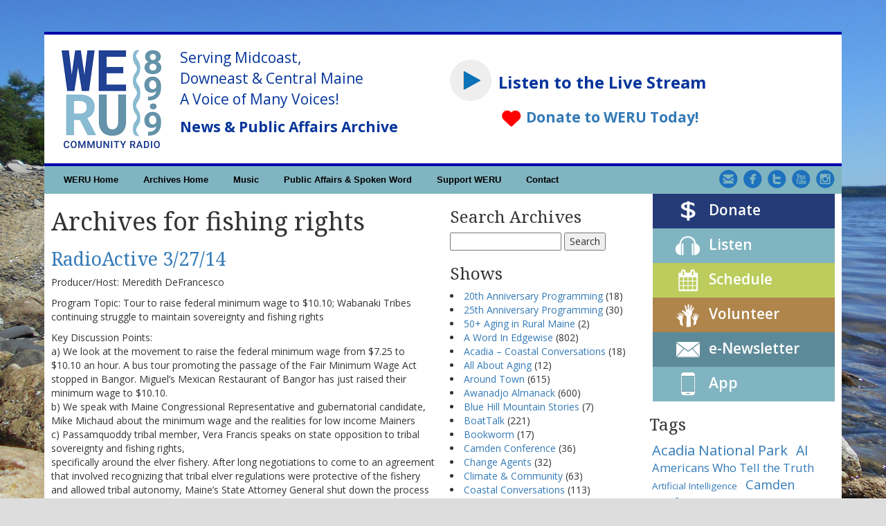

--- FILE ---
content_type: text/html; charset=UTF-8
request_url: https://archives.weru.org/tag/fishing-rights/
body_size: 16220
content:
<!doctype html>
<!--[if lt IE 7]> <html class="no-js ie6 oldie" dir="ltr" lang="en-US" prefix="og: https://ogp.me/ns#"> <![endif]-->
<!--[if IE 7]>    <html class="no-js ie7 oldie" dir="ltr" lang="en-US" prefix="og: https://ogp.me/ns#"> <![endif]-->
<!--[if IE 8]>    <html class="no-js ie8 oldie" dir="ltr" lang="en-US" prefix="og: https://ogp.me/ns#"> <![endif]-->
<!--[if gt IE 8]><!--> <html dir="ltr" lang="en-US" prefix="og: https://ogp.me/ns#"> <!--<![endif]-->
<head>
	<link rel="shortcut" href="https://archives.weru.org/wp-content/uploads/WERU-favicon.png" type="image/x-icon" />
<link rel="shortcut icon" href="https://archives.weru.org/wp-content/uploads/WERU-favicon.png" type="image/x-icon" />
	<meta http-equiv="X-UA-Compatible" content="IE=edge,chrome=1">
	<meta charset="UTF-8" />
	<meta name="viewport" content="width=device-width, minimum-scale=1.0, initial-scale=1.0, maximum-scale=4.0, user-scalable=yes" />	<link rel="alternate" type="application/rss+xml" title="WERU 89.9 FM Blue Hill, Maine Local News and Public Affairs Archives RSS2 Feed" href="https://archives.weru.org/feed/" />
	<link rel="pingback" href="https://archives.weru.org/xmlrpc.php" />
	
			<style>img:is([sizes="auto" i], [sizes^="auto," i]) { contain-intrinsic-size: 3000px 1500px }</style>
	
		<!-- All in One SEO 4.8.3.2 - aioseo.com -->
		<title>fishing rights | WERU 89.9 FM Blue Hill, Maine Local News and Public Affairs Archives</title>
	<meta name="robots" content="max-image-preview:large" />
	<link rel="canonical" href="https://archives.weru.org/tag/fishing-rights/" />
	<meta name="generator" content="All in One SEO (AIOSEO) 4.8.3.2" />
		<script type="application/ld+json" class="aioseo-schema">
			{"@context":"https:\/\/schema.org","@graph":[{"@type":"BreadcrumbList","@id":"https:\/\/archives.weru.org\/tag\/fishing-rights\/#breadcrumblist","itemListElement":[{"@type":"ListItem","@id":"https:\/\/archives.weru.org#listItem","position":1,"name":"Home","item":"https:\/\/archives.weru.org","nextItem":{"@type":"ListItem","@id":"https:\/\/archives.weru.org\/tag\/fishing-rights\/#listItem","name":"fishing rights"}},{"@type":"ListItem","@id":"https:\/\/archives.weru.org\/tag\/fishing-rights\/#listItem","position":2,"name":"fishing rights","previousItem":{"@type":"ListItem","@id":"https:\/\/archives.weru.org#listItem","name":"Home"}}]},{"@type":"CollectionPage","@id":"https:\/\/archives.weru.org\/tag\/fishing-rights\/#collectionpage","url":"https:\/\/archives.weru.org\/tag\/fishing-rights\/","name":"fishing rights | WERU 89.9 FM Blue Hill, Maine Local News and Public Affairs Archives","inLanguage":"en-US","isPartOf":{"@id":"https:\/\/archives.weru.org\/#website"},"breadcrumb":{"@id":"https:\/\/archives.weru.org\/tag\/fishing-rights\/#breadcrumblist"}},{"@type":"Organization","@id":"https:\/\/archives.weru.org\/#organization","name":"WERU 89.9 FM Blue Hill, Maine Local News and Public Affairs Archives","description":"Audio archives of spoken word broadcasts from Community Radio WERU 89.9 FM Blue Hill (weru.org)","url":"https:\/\/archives.weru.org\/"},{"@type":"WebSite","@id":"https:\/\/archives.weru.org\/#website","url":"https:\/\/archives.weru.org\/","name":"WERU 89.9 FM Blue Hill, Maine Local News and Public Affairs Archives","description":"Audio archives of spoken word broadcasts from Community Radio WERU 89.9 FM Blue Hill (weru.org)","inLanguage":"en-US","publisher":{"@id":"https:\/\/archives.weru.org\/#organization"}}]}
		</script>
		<!-- All in One SEO -->

<link rel='dns-prefetch' href='//static.addtoany.com' />
<script type="text/javascript">
/* <![CDATA[ */
window._wpemojiSettings = {"baseUrl":"https:\/\/s.w.org\/images\/core\/emoji\/15.0.3\/72x72\/","ext":".png","svgUrl":"https:\/\/s.w.org\/images\/core\/emoji\/15.0.3\/svg\/","svgExt":".svg","source":{"concatemoji":"https:\/\/archives.weru.org\/wp-includes\/js\/wp-emoji-release.min.js?ver=6.7.1"}};
/*! This file is auto-generated */
!function(i,n){var o,s,e;function c(e){try{var t={supportTests:e,timestamp:(new Date).valueOf()};sessionStorage.setItem(o,JSON.stringify(t))}catch(e){}}function p(e,t,n){e.clearRect(0,0,e.canvas.width,e.canvas.height),e.fillText(t,0,0);var t=new Uint32Array(e.getImageData(0,0,e.canvas.width,e.canvas.height).data),r=(e.clearRect(0,0,e.canvas.width,e.canvas.height),e.fillText(n,0,0),new Uint32Array(e.getImageData(0,0,e.canvas.width,e.canvas.height).data));return t.every(function(e,t){return e===r[t]})}function u(e,t,n){switch(t){case"flag":return n(e,"\ud83c\udff3\ufe0f\u200d\u26a7\ufe0f","\ud83c\udff3\ufe0f\u200b\u26a7\ufe0f")?!1:!n(e,"\ud83c\uddfa\ud83c\uddf3","\ud83c\uddfa\u200b\ud83c\uddf3")&&!n(e,"\ud83c\udff4\udb40\udc67\udb40\udc62\udb40\udc65\udb40\udc6e\udb40\udc67\udb40\udc7f","\ud83c\udff4\u200b\udb40\udc67\u200b\udb40\udc62\u200b\udb40\udc65\u200b\udb40\udc6e\u200b\udb40\udc67\u200b\udb40\udc7f");case"emoji":return!n(e,"\ud83d\udc26\u200d\u2b1b","\ud83d\udc26\u200b\u2b1b")}return!1}function f(e,t,n){var r="undefined"!=typeof WorkerGlobalScope&&self instanceof WorkerGlobalScope?new OffscreenCanvas(300,150):i.createElement("canvas"),a=r.getContext("2d",{willReadFrequently:!0}),o=(a.textBaseline="top",a.font="600 32px Arial",{});return e.forEach(function(e){o[e]=t(a,e,n)}),o}function t(e){var t=i.createElement("script");t.src=e,t.defer=!0,i.head.appendChild(t)}"undefined"!=typeof Promise&&(o="wpEmojiSettingsSupports",s=["flag","emoji"],n.supports={everything:!0,everythingExceptFlag:!0},e=new Promise(function(e){i.addEventListener("DOMContentLoaded",e,{once:!0})}),new Promise(function(t){var n=function(){try{var e=JSON.parse(sessionStorage.getItem(o));if("object"==typeof e&&"number"==typeof e.timestamp&&(new Date).valueOf()<e.timestamp+604800&&"object"==typeof e.supportTests)return e.supportTests}catch(e){}return null}();if(!n){if("undefined"!=typeof Worker&&"undefined"!=typeof OffscreenCanvas&&"undefined"!=typeof URL&&URL.createObjectURL&&"undefined"!=typeof Blob)try{var e="postMessage("+f.toString()+"("+[JSON.stringify(s),u.toString(),p.toString()].join(",")+"));",r=new Blob([e],{type:"text/javascript"}),a=new Worker(URL.createObjectURL(r),{name:"wpTestEmojiSupports"});return void(a.onmessage=function(e){c(n=e.data),a.terminate(),t(n)})}catch(e){}c(n=f(s,u,p))}t(n)}).then(function(e){for(var t in e)n.supports[t]=e[t],n.supports.everything=n.supports.everything&&n.supports[t],"flag"!==t&&(n.supports.everythingExceptFlag=n.supports.everythingExceptFlag&&n.supports[t]);n.supports.everythingExceptFlag=n.supports.everythingExceptFlag&&!n.supports.flag,n.DOMReady=!1,n.readyCallback=function(){n.DOMReady=!0}}).then(function(){return e}).then(function(){var e;n.supports.everything||(n.readyCallback(),(e=n.source||{}).concatemoji?t(e.concatemoji):e.wpemoji&&e.twemoji&&(t(e.twemoji),t(e.wpemoji)))}))}((window,document),window._wpemojiSettings);
/* ]]> */
</script>
<style id='wp-emoji-styles-inline-css' type='text/css'>

	img.wp-smiley, img.emoji {
		display: inline !important;
		border: none !important;
		box-shadow: none !important;
		height: 1em !important;
		width: 1em !important;
		margin: 0 0.07em !important;
		vertical-align: -0.1em !important;
		background: none !important;
		padding: 0 !important;
	}
</style>
<link rel='stylesheet' id='wp-block-library-css' href='https://archives.weru.org/wp-includes/css/dist/block-library/style.min.css?ver=6.7.1' type='text/css' media='all' />
<style id='powerpress-player-block-style-inline-css' type='text/css'>


</style>
<style id='classic-theme-styles-inline-css' type='text/css'>
/*! This file is auto-generated */
.wp-block-button__link{color:#fff;background-color:#32373c;border-radius:9999px;box-shadow:none;text-decoration:none;padding:calc(.667em + 2px) calc(1.333em + 2px);font-size:1.125em}.wp-block-file__button{background:#32373c;color:#fff;text-decoration:none}
</style>
<style id='global-styles-inline-css' type='text/css'>
:root{--wp--preset--aspect-ratio--square: 1;--wp--preset--aspect-ratio--4-3: 4/3;--wp--preset--aspect-ratio--3-4: 3/4;--wp--preset--aspect-ratio--3-2: 3/2;--wp--preset--aspect-ratio--2-3: 2/3;--wp--preset--aspect-ratio--16-9: 16/9;--wp--preset--aspect-ratio--9-16: 9/16;--wp--preset--color--black: #000000;--wp--preset--color--cyan-bluish-gray: #abb8c3;--wp--preset--color--white: #ffffff;--wp--preset--color--pale-pink: #f78da7;--wp--preset--color--vivid-red: #cf2e2e;--wp--preset--color--luminous-vivid-orange: #ff6900;--wp--preset--color--luminous-vivid-amber: #fcb900;--wp--preset--color--light-green-cyan: #7bdcb5;--wp--preset--color--vivid-green-cyan: #00d084;--wp--preset--color--pale-cyan-blue: #8ed1fc;--wp--preset--color--vivid-cyan-blue: #0693e3;--wp--preset--color--vivid-purple: #9b51e0;--wp--preset--gradient--vivid-cyan-blue-to-vivid-purple: linear-gradient(135deg,rgba(6,147,227,1) 0%,rgb(155,81,224) 100%);--wp--preset--gradient--light-green-cyan-to-vivid-green-cyan: linear-gradient(135deg,rgb(122,220,180) 0%,rgb(0,208,130) 100%);--wp--preset--gradient--luminous-vivid-amber-to-luminous-vivid-orange: linear-gradient(135deg,rgba(252,185,0,1) 0%,rgba(255,105,0,1) 100%);--wp--preset--gradient--luminous-vivid-orange-to-vivid-red: linear-gradient(135deg,rgba(255,105,0,1) 0%,rgb(207,46,46) 100%);--wp--preset--gradient--very-light-gray-to-cyan-bluish-gray: linear-gradient(135deg,rgb(238,238,238) 0%,rgb(169,184,195) 100%);--wp--preset--gradient--cool-to-warm-spectrum: linear-gradient(135deg,rgb(74,234,220) 0%,rgb(151,120,209) 20%,rgb(207,42,186) 40%,rgb(238,44,130) 60%,rgb(251,105,98) 80%,rgb(254,248,76) 100%);--wp--preset--gradient--blush-light-purple: linear-gradient(135deg,rgb(255,206,236) 0%,rgb(152,150,240) 100%);--wp--preset--gradient--blush-bordeaux: linear-gradient(135deg,rgb(254,205,165) 0%,rgb(254,45,45) 50%,rgb(107,0,62) 100%);--wp--preset--gradient--luminous-dusk: linear-gradient(135deg,rgb(255,203,112) 0%,rgb(199,81,192) 50%,rgb(65,88,208) 100%);--wp--preset--gradient--pale-ocean: linear-gradient(135deg,rgb(255,245,203) 0%,rgb(182,227,212) 50%,rgb(51,167,181) 100%);--wp--preset--gradient--electric-grass: linear-gradient(135deg,rgb(202,248,128) 0%,rgb(113,206,126) 100%);--wp--preset--gradient--midnight: linear-gradient(135deg,rgb(2,3,129) 0%,rgb(40,116,252) 100%);--wp--preset--font-size--small: 13px;--wp--preset--font-size--medium: 20px;--wp--preset--font-size--large: 36px;--wp--preset--font-size--x-large: 42px;--wp--preset--spacing--20: 0.44rem;--wp--preset--spacing--30: 0.67rem;--wp--preset--spacing--40: 1rem;--wp--preset--spacing--50: 1.5rem;--wp--preset--spacing--60: 2.25rem;--wp--preset--spacing--70: 3.38rem;--wp--preset--spacing--80: 5.06rem;--wp--preset--shadow--natural: 6px 6px 9px rgba(0, 0, 0, 0.2);--wp--preset--shadow--deep: 12px 12px 50px rgba(0, 0, 0, 0.4);--wp--preset--shadow--sharp: 6px 6px 0px rgba(0, 0, 0, 0.2);--wp--preset--shadow--outlined: 6px 6px 0px -3px rgba(255, 255, 255, 1), 6px 6px rgba(0, 0, 0, 1);--wp--preset--shadow--crisp: 6px 6px 0px rgba(0, 0, 0, 1);}:where(.is-layout-flex){gap: 0.5em;}:where(.is-layout-grid){gap: 0.5em;}body .is-layout-flex{display: flex;}.is-layout-flex{flex-wrap: wrap;align-items: center;}.is-layout-flex > :is(*, div){margin: 0;}body .is-layout-grid{display: grid;}.is-layout-grid > :is(*, div){margin: 0;}:where(.wp-block-columns.is-layout-flex){gap: 2em;}:where(.wp-block-columns.is-layout-grid){gap: 2em;}:where(.wp-block-post-template.is-layout-flex){gap: 1.25em;}:where(.wp-block-post-template.is-layout-grid){gap: 1.25em;}.has-black-color{color: var(--wp--preset--color--black) !important;}.has-cyan-bluish-gray-color{color: var(--wp--preset--color--cyan-bluish-gray) !important;}.has-white-color{color: var(--wp--preset--color--white) !important;}.has-pale-pink-color{color: var(--wp--preset--color--pale-pink) !important;}.has-vivid-red-color{color: var(--wp--preset--color--vivid-red) !important;}.has-luminous-vivid-orange-color{color: var(--wp--preset--color--luminous-vivid-orange) !important;}.has-luminous-vivid-amber-color{color: var(--wp--preset--color--luminous-vivid-amber) !important;}.has-light-green-cyan-color{color: var(--wp--preset--color--light-green-cyan) !important;}.has-vivid-green-cyan-color{color: var(--wp--preset--color--vivid-green-cyan) !important;}.has-pale-cyan-blue-color{color: var(--wp--preset--color--pale-cyan-blue) !important;}.has-vivid-cyan-blue-color{color: var(--wp--preset--color--vivid-cyan-blue) !important;}.has-vivid-purple-color{color: var(--wp--preset--color--vivid-purple) !important;}.has-black-background-color{background-color: var(--wp--preset--color--black) !important;}.has-cyan-bluish-gray-background-color{background-color: var(--wp--preset--color--cyan-bluish-gray) !important;}.has-white-background-color{background-color: var(--wp--preset--color--white) !important;}.has-pale-pink-background-color{background-color: var(--wp--preset--color--pale-pink) !important;}.has-vivid-red-background-color{background-color: var(--wp--preset--color--vivid-red) !important;}.has-luminous-vivid-orange-background-color{background-color: var(--wp--preset--color--luminous-vivid-orange) !important;}.has-luminous-vivid-amber-background-color{background-color: var(--wp--preset--color--luminous-vivid-amber) !important;}.has-light-green-cyan-background-color{background-color: var(--wp--preset--color--light-green-cyan) !important;}.has-vivid-green-cyan-background-color{background-color: var(--wp--preset--color--vivid-green-cyan) !important;}.has-pale-cyan-blue-background-color{background-color: var(--wp--preset--color--pale-cyan-blue) !important;}.has-vivid-cyan-blue-background-color{background-color: var(--wp--preset--color--vivid-cyan-blue) !important;}.has-vivid-purple-background-color{background-color: var(--wp--preset--color--vivid-purple) !important;}.has-black-border-color{border-color: var(--wp--preset--color--black) !important;}.has-cyan-bluish-gray-border-color{border-color: var(--wp--preset--color--cyan-bluish-gray) !important;}.has-white-border-color{border-color: var(--wp--preset--color--white) !important;}.has-pale-pink-border-color{border-color: var(--wp--preset--color--pale-pink) !important;}.has-vivid-red-border-color{border-color: var(--wp--preset--color--vivid-red) !important;}.has-luminous-vivid-orange-border-color{border-color: var(--wp--preset--color--luminous-vivid-orange) !important;}.has-luminous-vivid-amber-border-color{border-color: var(--wp--preset--color--luminous-vivid-amber) !important;}.has-light-green-cyan-border-color{border-color: var(--wp--preset--color--light-green-cyan) !important;}.has-vivid-green-cyan-border-color{border-color: var(--wp--preset--color--vivid-green-cyan) !important;}.has-pale-cyan-blue-border-color{border-color: var(--wp--preset--color--pale-cyan-blue) !important;}.has-vivid-cyan-blue-border-color{border-color: var(--wp--preset--color--vivid-cyan-blue) !important;}.has-vivid-purple-border-color{border-color: var(--wp--preset--color--vivid-purple) !important;}.has-vivid-cyan-blue-to-vivid-purple-gradient-background{background: var(--wp--preset--gradient--vivid-cyan-blue-to-vivid-purple) !important;}.has-light-green-cyan-to-vivid-green-cyan-gradient-background{background: var(--wp--preset--gradient--light-green-cyan-to-vivid-green-cyan) !important;}.has-luminous-vivid-amber-to-luminous-vivid-orange-gradient-background{background: var(--wp--preset--gradient--luminous-vivid-amber-to-luminous-vivid-orange) !important;}.has-luminous-vivid-orange-to-vivid-red-gradient-background{background: var(--wp--preset--gradient--luminous-vivid-orange-to-vivid-red) !important;}.has-very-light-gray-to-cyan-bluish-gray-gradient-background{background: var(--wp--preset--gradient--very-light-gray-to-cyan-bluish-gray) !important;}.has-cool-to-warm-spectrum-gradient-background{background: var(--wp--preset--gradient--cool-to-warm-spectrum) !important;}.has-blush-light-purple-gradient-background{background: var(--wp--preset--gradient--blush-light-purple) !important;}.has-blush-bordeaux-gradient-background{background: var(--wp--preset--gradient--blush-bordeaux) !important;}.has-luminous-dusk-gradient-background{background: var(--wp--preset--gradient--luminous-dusk) !important;}.has-pale-ocean-gradient-background{background: var(--wp--preset--gradient--pale-ocean) !important;}.has-electric-grass-gradient-background{background: var(--wp--preset--gradient--electric-grass) !important;}.has-midnight-gradient-background{background: var(--wp--preset--gradient--midnight) !important;}.has-small-font-size{font-size: var(--wp--preset--font-size--small) !important;}.has-medium-font-size{font-size: var(--wp--preset--font-size--medium) !important;}.has-large-font-size{font-size: var(--wp--preset--font-size--large) !important;}.has-x-large-font-size{font-size: var(--wp--preset--font-size--x-large) !important;}
:where(.wp-block-post-template.is-layout-flex){gap: 1.25em;}:where(.wp-block-post-template.is-layout-grid){gap: 1.25em;}
:where(.wp-block-columns.is-layout-flex){gap: 2em;}:where(.wp-block-columns.is-layout-grid){gap: 2em;}
:root :where(.wp-block-pullquote){font-size: 1.5em;line-height: 1.6;}
</style>
<link rel='stylesheet' id='theme-global-css' href='https://archives.weru.org/wp-content/themes/ultimatum/assets/css/theme.global.css?ver=6.7.1' type='text/css' media='all' />
<link rel='stylesheet' id='font-awesome-css' href='https://archives.weru.org/wp-content/themes/ultimatum/assets/css/font-awesome.min.css?ver=6.7.1' type='text/css' media='all' />
<link rel='stylesheet' id='ult_core_template_2-css' href='https://archives.weru.org/wp-content/uploads/ultimatum/template_2.css?ver=6.7.1' type='text/css' media='all' />
<link rel='stylesheet' id='ult_core_layout_5-css' href='https://archives.weru.org/wp-content/uploads/ultimatum/layout_5.css?ver=6.7.1' type='text/css' media='all' />
<link rel='stylesheet' id='wp-pagenavi-css' href='https://archives.weru.org/wp-content/plugins/wp-pagenavi/pagenavi-css.css?ver=2.70' type='text/css' media='all' />
<!--[if lt IE 9]>
<link rel='stylesheet' id='vc_lte_ie9-css' href='https://archives.weru.org/wp-content/plugins/js_composer/assets/css/vc_lte_ie9.min.css?ver=6.0.3' type='text/css' media='screen' />
<![endif]-->
<link rel='stylesheet' id='addtoany-css' href='https://archives.weru.org/wp-content/plugins/add-to-any/addtoany.min.css?ver=1.16' type='text/css' media='all' />
<link rel='stylesheet' id='template_custom_2-css' href='https://archives.weru.org/wp-content/uploads/ultimatum/template_custom_2.css?ver=6.7.1' type='text/css' media='all' />
<link rel='stylesheet' id='layout_custom_5-css' href='https://archives.weru.org/wp-content/uploads/ultimatum/layout_custom_5.css?ver=6.7.1' type='text/css' media='all' />
<link rel='stylesheet' id='bsf-Defaults-css' href='https://archives.weru.org/wp-content/uploads/smile_fonts/Defaults/Defaults.css?ver=6.7.1' type='text/css' media='all' />
<script type="text/javascript" id="addtoany-core-js-before">
/* <![CDATA[ */
window.a2a_config=window.a2a_config||{};a2a_config.callbacks=[];a2a_config.overlays=[];a2a_config.templates={};
/* ]]> */
</script>
<script type="text/javascript" defer src="https://static.addtoany.com/menu/page.js" id="addtoany-core-js"></script>
<script type="text/javascript" src="https://archives.weru.org/wp-includes/js/jquery/jquery.min.js?ver=3.7.1" id="jquery-core-js"></script>
<script type="text/javascript" src="https://archives.weru.org/wp-includes/js/jquery/jquery-migrate.min.js?ver=3.4.1" id="jquery-migrate-js"></script>
<script type="text/javascript" defer src="https://archives.weru.org/wp-content/plugins/add-to-any/addtoany.min.js?ver=1.1" id="addtoany-jquery-js"></script>
<script type="text/javascript" src="https://archives.weru.org/wp-content/themes/ultimatum/assets/js/plugins/holder.js?ver=1.9.0" id="holder-js"></script>
<link rel="https://api.w.org/" href="https://archives.weru.org/wp-json/" /><link rel="alternate" title="JSON" type="application/json" href="https://archives.weru.org/wp-json/wp/v2/tags/3137" /><link rel="EditURI" type="application/rsd+xml" title="RSD" href="https://archives.weru.org/xmlrpc.php?rsd" />
<meta name="generator" content="WordPress 6.7.1" />
            <script type="text/javascript"><!--
                                function powerpress_pinw(pinw_url){window.open(pinw_url, 'PowerPressPlayer','toolbar=0,status=0,resizable=1,width=460,height=320');	return false;}
                //-->

                // tabnab protection
                window.addEventListener('load', function () {
                    // make all links have rel="noopener noreferrer"
                    document.querySelectorAll('a[target="_blank"]').forEach(link => {
                        link.setAttribute('rel', 'noopener noreferrer');
                    });
                });
            </script>
            <style type="text/css" media="screen">body{position:relative}#dynamic-to-top{display:none;overflow:hidden;width:auto;z-index:90;position:fixed;bottom:20px;right:20px;top:auto;left:auto;font-family:sans-serif;font-size:1em;color:#fff;text-decoration:none;padding:17px 16px;border:1px solid #000;background:#272727;-webkit-background-origin:border;-moz-background-origin:border;-icab-background-origin:border;-khtml-background-origin:border;-o-background-origin:border;background-origin:border;-webkit-background-clip:padding-box;-moz-background-clip:padding-box;-icab-background-clip:padding-box;-khtml-background-clip:padding-box;-o-background-clip:padding-box;background-clip:padding-box;-webkit-box-shadow:0 1px 3px rgba( 0, 0, 0, 0.4 ), inset 0 0 0 1px rgba( 0, 0, 0, 0.2 ), inset 0 1px 0 rgba( 255, 255, 255, .4 ), inset 0 10px 10px rgba( 255, 255, 255, .1 );-ms-box-shadow:0 1px 3px rgba( 0, 0, 0, 0.4 ), inset 0 0 0 1px rgba( 0, 0, 0, 0.2 ), inset 0 1px 0 rgba( 255, 255, 255, .4 ), inset 0 10px 10px rgba( 255, 255, 255, .1 );-moz-box-shadow:0 1px 3px rgba( 0, 0, 0, 0.4 ), inset 0 0 0 1px rgba( 0, 0, 0, 0.2 ), inset 0 1px 0 rgba( 255, 255, 255, .4 ), inset 0 10px 10px rgba( 255, 255, 255, .1 );-o-box-shadow:0 1px 3px rgba( 0, 0, 0, 0.4 ), inset 0 0 0 1px rgba( 0, 0, 0, 0.2 ), inset 0 1px 0 rgba( 255, 255, 255, .4 ), inset 0 10px 10px rgba( 255, 255, 255, .1 );-khtml-box-shadow:0 1px 3px rgba( 0, 0, 0, 0.4 ), inset 0 0 0 1px rgba( 0, 0, 0, 0.2 ), inset 0 1px 0 rgba( 255, 255, 255, .4 ), inset 0 10px 10px rgba( 255, 255, 255, .1 );-icab-box-shadow:0 1px 3px rgba( 0, 0, 0, 0.4 ), inset 0 0 0 1px rgba( 0, 0, 0, 0.2 ), inset 0 1px 0 rgba( 255, 255, 255, .4 ), inset 0 10px 10px rgba( 255, 255, 255, .1 );box-shadow:0 1px 3px rgba( 0, 0, 0, 0.4 ), inset 0 0 0 1px rgba( 0, 0, 0, 0.2 ), inset 0 1px 0 rgba( 255, 255, 255, .4 ), inset 0 10px 10px rgba( 255, 255, 255, .1 );-webkit-border-radius:30px;-moz-border-radius:30px;-icab-border-radius:30px;-khtml-border-radius:30px;border-radius:30px}#dynamic-to-top:hover{background:#4e9c9c;background:#272727 -webkit-gradient( linear, 0% 0%, 0% 100%, from( rgba( 255, 255, 255, .2 ) ), to( rgba( 0, 0, 0, 0 ) ) );background:#272727 -webkit-linear-gradient( top, rgba( 255, 255, 255, .2 ), rgba( 0, 0, 0, 0 ) );background:#272727 -khtml-linear-gradient( top, rgba( 255, 255, 255, .2 ), rgba( 0, 0, 0, 0 ) );background:#272727 -moz-linear-gradient( top, rgba( 255, 255, 255, .2 ), rgba( 0, 0, 0, 0 ) );background:#272727 -o-linear-gradient( top, rgba( 255, 255, 255, .2 ), rgba( 0, 0, 0, 0 ) );background:#272727 -ms-linear-gradient( top, rgba( 255, 255, 255, .2 ), rgba( 0, 0, 0, 0 ) );background:#272727 -icab-linear-gradient( top, rgba( 255, 255, 255, .2 ), rgba( 0, 0, 0, 0 ) );background:#272727 linear-gradient( top, rgba( 255, 255, 255, .2 ), rgba( 0, 0, 0, 0 ) );cursor:pointer}#dynamic-to-top:active{background:#272727;background:#272727 -webkit-gradient( linear, 0% 0%, 0% 100%, from( rgba( 0, 0, 0, .3 ) ), to( rgba( 0, 0, 0, 0 ) ) );background:#272727 -webkit-linear-gradient( top, rgba( 0, 0, 0, .1 ), rgba( 0, 0, 0, 0 ) );background:#272727 -moz-linear-gradient( top, rgba( 0, 0, 0, .1 ), rgba( 0, 0, 0, 0 ) );background:#272727 -khtml-linear-gradient( top, rgba( 0, 0, 0, .1 ), rgba( 0, 0, 0, 0 ) );background:#272727 -o-linear-gradient( top, rgba( 0, 0, 0, .1 ), rgba( 0, 0, 0, 0 ) );background:#272727 -ms-linear-gradient( top, rgba( 0, 0, 0, .1 ), rgba( 0, 0, 0, 0 ) );background:#272727 -icab-linear-gradient( top, rgba( 0, 0, 0, .1 ), rgba( 0, 0, 0, 0 ) );background:#272727 linear-gradient( top, rgba( 0, 0, 0, .1 ), rgba( 0, 0, 0, 0 ) )}#dynamic-to-top,#dynamic-to-top:active,#dynamic-to-top:focus,#dynamic-to-top:hover{outline:none}#dynamic-to-top span{display:block;overflow:hidden;width:14px;height:12px;background:url( https://archives.weru.org/wp-content/plugins/dynamic-to-top/css/images/up.png )no-repeat center center}</style><meta name="generator" content="Powered by WPBakery Page Builder - drag and drop page builder for WordPress."/>
		<style type="text/css" id="wp-custom-css">
			body {
    background-color: #dddddd;
    background-repeat: repeat;
    background-size: cover;
    background-attachment: fixed;
    background-position: left center;
    background-image: url(https://archives.weru.org/wp-content/uploads/mic-rocks-water-resize-1.jpg);
}

.widget-btn a, 
.widget-btn a:hover {color:white; text-decoration:none}

.live-player {
	margin-top:30px
}
.weru-player {
    width: 60px;
    height: 60px;
    position: relative;
    display: inline-block;
}
.weru-player .img-top {
    display: none;
    position: absolute;
    top: 0;
    left: 0;
    z-index: 99;
}
.weru-player:hover .img-top {
    display: inline;
}
.lp-title {float:left;line-height:1em; padding: 0 0 0 10px}		</style>
		<noscript><style> .wpb_animate_when_almost_visible { opacity: 1; }</style></noscript>	
	<script type="text/javascript">
//<![CDATA[
var pptheme = 'facebook';
//]]>
</script>	 
</head>
<body data-rsssl=1 class="archive tag tag-fishing-rights tag-3137 wpb-js-composer js-comp-ver-6.0.3 vc_responsive  ut-tbs3-default ut-layout-weru-template">
<div class="clear"></div>
<header class="headwrapper">
<div class="ult-wrapper wrapper " id="wrapper-4">

<div class="ult-container  container " id="container-4">
<div class="row">
		<div class="ult-column col-md-6 " id="col-4-1">
			<div class="colwrapper"><div class="widget widget_text inner-container">			<div class="textwidget"><div class="alignleft"><a href="https://weru.org"><img decoding="async" style="margin: 12px;" src="https://archives.weru.org/wp-content/uploads/logo-cropped-square.png" alt="WERU 89.9FM Community Radio logo" width="150" /></a></div>
<div class="alignleft" style="margin: 12px; font-size: 1.5em; color: #04349a;">
<p>Serving Midcoast,<br />
Downeast &amp; Central Maine<br />
A Voice of Many Voices!</p>
<p><strong>News &amp; Public Affairs Archive</strong></p>
</div>
</div>
		</div></div>
		</div>
		<div class="ult-column col-md-6 " id="col-4-2">
			<div class="colwrapper"><div class="widget widget_text inner-container">			<div class="textwidget"><div class="live-player">
<div style="float: left;">
<div class="weru-player"><a class="playerdot" href="https://weru.org/player.html" target="_blank" rel="noopener"><img decoding="async" src="https://archives.weru.org/wp-content/uploads/play-button-blue.png" alt="Open WERU Player" /><img decoding="async" class="img-top" src="https://archives.weru.org/wp-content/uploads/play-button-yellow.png" alt="Open WERU Player" /></a></div>
</div>
<div class="lp-title">
<h3 style="font-family:Open Sans, sans-serif; color:#04349a;font-weight:700">Listen to the Live Stream</h3>
</div>
</div>
<div style="float:left; font-size:21px;font-weight:700;padding:12px 0 0 12px"><a href="https://weru.org/donate/"><img decoding="async" src="https://weru.org/wp-content/uploads/2022/03/heart.png" style="height:27px" /> Donate to WERU Today!</a></div>
</div>
		</div></div>
		</div>
		</div></div>
</div>
<div class="ult-wrapper wrapper " id="wrapper-5">

<div class="ult-container  container " id="container-5">
<div class="row">
		<div class="ult-column col-md-9 " id="col-5-1">
			<div class="colwrapper"><div class="widget widget_ultimatummenu inner-container"><div class="ultimatum-menu-container" data-menureplacer="640"><div class="ultimatum-regular-menu"><script type="text/javascript">
	//<![CDATA[
	jQuery(document).ready(function() {
		for (i=0;i<1;i++) {
			setTimeout('addDot()',1000);
			}
		});
		function addDot() {
			jQuery(document).ready(function($) {
				jQuery('#ultimatummenu-3-item .menu').wfMegaMenu({
					rowItems: 1,
					speed: 'normal',
					effect: 'slide',
					subMenuWidth:200
				});
			});
	}
	//]]>
</script>
<div class="ultimatum-nav">
<div class="wfm-mega-menu" id="ultimatummenu-3-item" style="width:844px;">
<ul id="menu-main-navigation" class="menu"><li id="menu-item-29574" class="menu-item menu-item-type-custom menu-item-object-custom menu-item-29574"><a href="https://weru.org/">WERU Home</a></li>
<li id="menu-item-29575" class="menu-item menu-item-type-custom menu-item-object-custom menu-item-home menu-item-29575"><a href="https://archives.weru.org/">Archives Home</a></li>
<li id="menu-item-29555" class="menu-item menu-item-type-custom menu-item-object-custom menu-item-29555"><a href="https://weru.org/shows/">Music</a></li>
<li id="menu-item-29559" class="menu-item menu-item-type-custom menu-item-object-custom menu-item-29559"><a href="https://weru.org/podcasts/">Public Affairs &#038; Spoken Word</a></li>
<li id="menu-item-29567" class="menu-item menu-item-type-custom menu-item-object-custom menu-item-29567"><a href="https://weru.org/donate/">Support WERU</a></li>
<li id="menu-item-29573" class="menu-item menu-item-type-custom menu-item-object-custom menu-item-29573"><a href="https://weru.org/contact/">Contact</a></li>
</ul></div>
</div></div><style>
    #ultimatummenu-3-responsive-menu .slicknav_btn {float:left}
</style>
<div style="display:none">
    <ul id="ultimatummenu-3-resonsive" class="menu"><li class="menu-item menu-item-type-custom menu-item-object-custom menu-item-29574"><a href="https://weru.org/">WERU Home</a></li>
<li class="menu-item menu-item-type-custom menu-item-object-custom menu-item-home menu-item-29575"><a href="https://archives.weru.org/">Archives Home</a></li>
<li class="menu-item menu-item-type-custom menu-item-object-custom menu-item-29555"><a href="https://weru.org/shows/">Music</a></li>
<li class="menu-item menu-item-type-custom menu-item-object-custom menu-item-29559"><a href="https://weru.org/podcasts/">Public Affairs &#038; Spoken Word</a></li>
<li class="menu-item menu-item-type-custom menu-item-object-custom menu-item-29567"><a href="https://weru.org/donate/">Support WERU</a></li>
<li class="menu-item menu-item-type-custom menu-item-object-custom menu-item-29573"><a href="https://weru.org/contact/">Contact</a></li>
</ul></div>
<div id="ultimatummenu-3-responsive-menu"  class="ultimatum-responsive-menu"></div>
<script type="text/javascript">
	//<![CDATA[
	jQuery(document).ready(function() {
	    jQuery('#ultimatummenu-3-resonsive').slicknav({
            label:'Menu',
            allowParentLinks: true,            prependTo:'#ultimatummenu-3-responsive-menu'
        });
	});
//]]>
</script></div></div><div class="clearfix"></div></div>
		</div>
		<div class="ult-column col-md-3 " id="col-5-2">
			<div class="colwrapper"><div class="widget widget_ultimatumsocial inner-container">		<div class="ult_social" style="text-align: right">
			<a href="https://weru.org/contact" target="_blank" style="font-size:32px;line-height:32px"><i class="social-icon-circle-email"></i></a><a href="https://www.facebook.com/werufm/" target="_blank" style="font-size:32px;line-height:32px"><i class="social-icon-circle-facebook"></i></a><a href="https://twitter.com/werufm" target="_blank" style="font-size:32px;line-height:32px"><i class="social-icon-circle-twitter"></i></a><a href="https://www.youtube.com/channel/UCU1OLfhtrwzfXzXiIm7GbTQ" target="_blank" style="font-size:32px;line-height:32px"><i class="social-icon-circle-youtube"></i></a><a href="https://www.instagram.com/weru_fm/" target="_blank" style="font-size:32px;line-height:32px"><i class="social-icon-circle-instagram"></i></a>		</div>
		</div></div>
		</div>
		</div></div>
</div>
</header>
<div class="bodywrapper" id="bodywrapper">
<div class="ult-wrapper wrapper " id="wrapper-9">

<div class="ult-container  container " id="container-9">
<div class="row">
		<div class="ult-column col-md-6 " id="col-9-1">
			<div class="colwrapper"><div class="inner-container"> 	<div id="content" role="main">
 	 	<h1 class="multi-post-title">
	    Archives for <span>fishing rights</span>    </h1>
     	 	<article id="post-12113" class="post-12113 post type-post status-publish format-standard hentry category-radioactive tag-elvers tag-fishing-rights tag-minimum-wage tag-passamaquoddy tag-rep-mike-michaud tag-tribal-sovereignty tag-wabanaki entry post-inner">

 		 		<h2 class="entry-title post-header"><a href="https://archives.weru.org/radioactive/2014/03/radioactive-32714/" title="RadioActive 3/27/14" rel="bookmark" class="post-title">RadioActive 3/27/14</a></h2> 
 		 
 		 		<div class="entry-content">
 			<p>Producer/Host: Meredith DeFrancesco</p>
<p>Program Topic: Tour to raise federal minimum wage to $10.10; Wabanaki Tribes continuing struggle to maintain sovereignty and fishing rights</p>
<p>Key Discussion Points:<br />
a) We look at the movement to raise the federal minimum wage from $7.25 to $10.10 an hour. A bus tour promoting the passage of the Fair Minimum Wage Act stopped in Bangor. Miguel&#8217;s Mexican Restaurant of Bangor has just raised their minimum wage to $10.10.<br />
b) We speak with Maine Congressional Representative and gubernatorial candidate, Mike Michaud about the minimum wage and the realities for low income Mainers<br />
c) Passamquoddy tribal member, Vera Francis speaks on state opposition to tribal sovereignty and fishing rights,<br />
specifically around the elver fishery. After long negotiations to come to an agreement that involved recognizing that tribal elver regulations were protective of the fishery and allowed tribal autonomy, Maine&#8217;s State Attorney General shut down the process in the 11th hour. The Passamquoddy Tribes own management plan puts a limit on total tribal catch, but allows anyone in the tribe to fish. They argue that this management system is more protective then the state&#8217;s permit system.</p>
<p>Guests:<br />
Congressman Mike Michaud<br />
Laura Fortman, US Dept of Labor<br />
Sean Garceau , manager at Miguel&#8217;s Mexican Restaurant, Bangor<br />
Rev. Becky Gunn, Unitarian Universalist Society of Bangor<br />
Vera Francis, Passamaquoddy tribal member, Passamaquoddy Fisheries Committee</p>
<div class="powerpress_player" id="powerpress_player_7109"><!--[if lt IE 9]><script>document.createElement('audio');</script><![endif]-->
<audio class="wp-audio-shortcode" id="audio-12113-1" preload="none" style="width: 100%;" controls="controls"><source type="audio/mpeg" src="https://s3.amazonaws.com/weru/archives/2014/ra-20140327.mp3?_=1" /><a href="https://s3.amazonaws.com/weru/archives/2014/ra-20140327.mp3">https://s3.amazonaws.com/weru/archives/2014/ra-20140327.mp3</a></audio></div><p class="powerpress_links powerpress_links_mp3" style="margin-bottom: 1px !important;">Podcast: <a href="https://s3.amazonaws.com/weru/archives/2014/ra-20140327.mp3" class="powerpress_link_pinw" target="_blank" title="Play in new window" onclick="return powerpress_pinw('https://archives.weru.org/?powerpress_pinw=12113-podcast');" rel="nofollow">Play in new window</a> | <a href="https://s3.amazonaws.com/weru/archives/2014/ra-20140327.mp3" class="powerpress_link_d" title="Download" rel="nofollow" download="ra-20140327.mp3">Download</a></p><div class="addtoany_share_save_container addtoany_content addtoany_content_bottom"><div class="a2a_kit a2a_kit_size_26 addtoany_list" data-a2a-url="https://archives.weru.org/radioactive/2014/03/radioactive-32714/" data-a2a-title="RadioActive 3/27/14"><a class="a2a_button_twitter" href="https://www.addtoany.com/add_to/twitter?linkurl=https%3A%2F%2Farchives.weru.org%2Fradioactive%2F2014%2F03%2Fradioactive-32714%2F&amp;linkname=RadioActive%203%2F27%2F14" title="Twitter" rel="nofollow noopener" target="_blank"></a><a class="a2a_button_facebook" href="https://www.addtoany.com/add_to/facebook?linkurl=https%3A%2F%2Farchives.weru.org%2Fradioactive%2F2014%2F03%2Fradioactive-32714%2F&amp;linkname=RadioActive%203%2F27%2F14" title="Facebook" rel="nofollow noopener" target="_blank"></a><a class="a2a_button_reddit" href="https://www.addtoany.com/add_to/reddit?linkurl=https%3A%2F%2Farchives.weru.org%2Fradioactive%2F2014%2F03%2Fradioactive-32714%2F&amp;linkname=RadioActive%203%2F27%2F14" title="Reddit" rel="nofollow noopener" target="_blank"></a><a class="a2a_button_email" href="https://www.addtoany.com/add_to/email?linkurl=https%3A%2F%2Farchives.weru.org%2Fradioactive%2F2014%2F03%2Fradioactive-32714%2F&amp;linkname=RadioActive%203%2F27%2F14" title="Email" rel="nofollow noopener" target="_blank"></a><a class="a2a_dd addtoany_share_save addtoany_share" href="https://www.addtoany.com/share"></a></div></div> 		</div>
 		 		<div class="clearfix"></div>
 	</article>
 	<div class="clearfix"></div><div style="clear:both"></div> 	</div>
 	</div></div>
		</div>
		<div class="ult-column col-md-3 " id="col-9-2">
			<div class="colwrapper"><div class="widget widget_search inner-container"> <h3 class="element-title">Search Archives</h3><form role="search" method="get" id="searchform" class="searchform" action="https://archives.weru.org/">
				<div>
					<label class="screen-reader-text" for="s">Search for:</label>
					<input type="text" value="" name="s" id="s" />
					<input type="submit" id="searchsubmit" value="Search" />
				</div>
			</form></div><div class="widget widget_text inner-container"> <h3 class="element-title">Shows</h3>			<div class="textwidget">	<li class="cat-item cat-item-63"><a href="https://archives.weru.org/category/20th-anniversary-programming/">20th Anniversary Programming</a> (18)
</li>
	<li class="cat-item cat-item-2892"><a href="https://archives.weru.org/category/25th-anniversary-programming/">25th Anniversary Programming</a> (30)
</li>
	<li class="cat-item cat-item-4589"><a href="https://archives.weru.org/category/50-aging-in-rural-maine/">50+ Aging in Rural Maine</a> (2)
</li>
	<li class="cat-item cat-item-23"><a href="https://archives.weru.org/category/a-word-in-edgewise/" title="Local commentary on current events with R.W. Estella. Mondays at 7:30 AM">A Word In Edgewise</a> (802)
</li>
	<li class="cat-item cat-item-3758"><a href="https://archives.weru.org/category/acadia-coastal-conversations/">Acadia &#8211; Coastal Conversations</a> (18)
</li>
	<li class="cat-item cat-item-4574"><a href="https://archives.weru.org/category/all-about-aging/">All About Aging</a> (12)
</li>
	<li class="cat-item cat-item-4593"><a href="https://archives.weru.org/category/around-town/">Around Town</a> (615)
</li>
	<li class="cat-item cat-item-19"><a href="https://archives.weru.org/category/awanadjo-almanack/" title="Local commentary, current affairs &amp; nature observations with Rob McCall. Devoted to feeling at home in Nature &amp; breaking down the wall between us and the rest of Creation.&quot;Awanadjo&quot; is Algonkian for &quot;Small Misty Mountain&quot; More information at http://www.weru.org/spokenword.html#awanadjo">Awanadjo Almanack</a> (600)
</li>
	<li class="cat-item cat-item-4637"><a href="https://archives.weru.org/category/blue-hill-mountain-stories/">Blue Hill Mountain Stories</a> (7)
</li>
	<li class="cat-item cat-item-2"><a href="https://archives.weru.org/category/boattalk/" title="A monthly live &amp; local call in show for people contemplating all things naval. Hosted by Mike Joyce and Alan Sprague. Happens on the 2nd Tuesday of every month at 10 - 11 AM. ">BoatTalk</a> (221)
</li>
	<li class="cat-item cat-item-4215"><a href="https://archives.weru.org/category/bookworm/">Bookworm</a> (17)
</li>
	<li class="cat-item cat-item-7"><a href="https://archives.weru.org/category/camden-conference/">Camden Conference</a> (36)
</li>
	<li class="cat-item cat-item-4576"><a href="https://archives.weru.org/category/change-agents/">Change Agents</a> (32)
</li>
	<li class="cat-item cat-item-4630"><a href="https://archives.weru.org/category/climate-and-community/">Climate &amp; Community</a> (63)
</li>
	<li class="cat-item cat-item-3372"><a href="https://archives.weru.org/category/coastal-conversations/">Coastal Conversations</a> (113)
</li>
	<li class="cat-item cat-item-1441"><a href="https://archives.weru.org/category/common-ground-radio/">Common Ground Radio</a> (137)
</li>
	<li class="cat-item cat-item-4588"><a href="https://archives.weru.org/category/community-wellness-watch/">Community Wellness Watch</a> (4)
</li>
	<li class="cat-item cat-item-4581"><a href="https://archives.weru.org/category/pointed-firs/">Conversations from the Pointed Firs</a> (44)
</li>
	<li class="cat-item cat-item-4577"><a href="https://archives.weru.org/category/coronavirus-updates/">Coronavirus Updates</a> (7)
</li>
	<li class="cat-item cat-item-4582"><a href="https://archives.weru.org/category/cosmic-curator/">Cosmic Curator</a> (199)
</li>
	<li class="cat-item cat-item-4633"><a href="https://archives.weru.org/category/creative-maine/">Creative Maine</a> (17)
</li>
	<li class="cat-item cat-item-4578"><a href="https://archives.weru.org/category/dawnland-signals/">Dawnland Signals</a> (32)
</li>
	<li class="cat-item cat-item-2122"><a href="https://archives.weru.org/category/democracy-forum/" title="Democracy Forum, with host Ann Luther, featuring topics in Maine&#039;s participatory democracy, encouraging citizens to take an active role in government and politics.">Democracy Forum</a> (108)
</li>
	<li class="cat-item cat-item-4586"><a href="https://archives.weru.org/category/downeast-diversity/">Downeast Diversity</a> (3)
</li>
	<li class="cat-item cat-item-2804"><a href="https://archives.weru.org/category/earthwise/">Earthwise</a> (631)
</li>
	<li class="cat-item cat-item-338"><a href="https://archives.weru.org/category/esoterica/">Esoterica</a> (578)
</li>
	<li class="cat-item cat-item-12"><a href="https://archives.weru.org/category/healthy-options/" title="Local program on resources and options for whole health. Happens on the first Wednesday of every month from 10 - 11 AM.">Healthy Options</a> (209)
</li>
	<li class="cat-item cat-item-2891"><a href="https://archives.weru.org/category/hear-again/">Hear Again</a> (30)
</li>
	<li class="cat-item cat-item-31"><a href="https://archives.weru.org/category/indigenous-voices/">Indigenous Voices</a> (26)
</li>
	<li class="cat-item cat-item-4627"><a href="https://archives.weru.org/category/justice-radio/">Justice Radio</a> (105)
</li>
	<li class="cat-item cat-item-4579"><a href="https://archives.weru.org/category/lets-talk-about-it/">Let&#039;s Talk About It</a> (52)
</li>
	<li class="cat-item cat-item-4172"><a href="https://archives.weru.org/category/lets-talk-animals/">Let&#039;s Talk Animals</a> (46)
</li>
	<li class="cat-item cat-item-4585"><a href="https://archives.weru.org/category/lgbtea-time/">LGBTea Time</a> (9)
</li>
	<li class="cat-item cat-item-2602"><a href="https://archives.weru.org/category/maine-arts-alive/">Maine Arts Alive</a> (71)
</li>
	<li class="cat-item cat-item-3524"><a href="https://archives.weru.org/category/maine-currents/">Maine Currents</a> (198)
</li>
	<li class="cat-item cat-item-3592"><a href="https://archives.weru.org/category/maine-stories/">Maine Stories</a> (27)
</li>
	<li class="cat-item cat-item-4590"><a href="https://archives.weru.org/category/maine-the-way-life-could-be/">Maine: The Way Life Could Be</a> (11)
</li>
	<li class="cat-item cat-item-4288"><a href="https://archives.weru.org/category/mainely-phenology/">Mainely Phenology</a> (34)
</li>
	<li class="cat-item cat-item-1"><a href="https://archives.weru.org/category/news/">Misc (News/Public Affairs)</a> (69)
</li>
	<li class="cat-item cat-item-4635"><a href="https://archives.weru.org/category/nature-notes-a-maine-naturalist-afield/">Nature Notes: A Maine Naturalist Afield</a> (55)
</li>
	<li class="cat-item cat-item-44"><a href="https://archives.weru.org/category/natures-remedies/">Nature&#039;s Remedies</a> (408)
</li>
	<li class="cat-item cat-item-4592"><a href="https://archives.weru.org/category/nextwave-radio-hour/" title="NextWave Radio Hour is a new program featuring folks in their 20s and 30s, often referred to as Millennials, from all across Maine. In this program, host Pepin Mittelhauser will be discussing issues, news, and current events both locally and nationally, and featuring young creators who trailblaze their own paths in our modern political, economic, and social climate. We hope to provide unique perspectives of life from the next generation working to create the future they hope to lead.">NextWave Radio Hour</a> (17)
</li>
	<li class="cat-item cat-item-444"><a href="https://archives.weru.org/category/notes-from-the-electronic-cottage/" title="A weekly feature on electronic technology as it affects everyday life with Jim Campbell. Broadcast on WERU 89.9 FM Blue Hill, ME every Thursday at 7:30 AM.">Notes From The Electronic Cottage</a> (825)
</li>
	<li class="cat-item cat-item-4629"><a href="https://archives.weru.org/category/one-small-step/">One Small Step</a> (7)
</li>
	<li class="cat-item cat-item-49"><a href="https://archives.weru.org/category/outside-the-box/">Outside the Box</a> (919)
</li>
	<li class="cat-item cat-item-2090"><a href="https://archives.weru.org/category/pet-sounds/">Pet Sounds</a> (348)
</li>
	<li class="cat-item cat-item-3631"><a href="https://archives.weru.org/category/pet-sounds-2-0/">Pet Sounds 2.0</a> (20)
</li>
	<li class="cat-item cat-item-4575"><a href="https://archives.weru.org/category/poetry-express/">Poetry Express</a> (105)
</li>
	<li class="cat-item cat-item-3455"><a href="https://archives.weru.org/category/power-for-the-people/">Power for the People</a> (70)
</li>
	<li class="cat-item cat-item-3575"><a href="https://archives.weru.org/category/quiet-fire/">Quiet Fire</a> (251)
</li>
	<li class="cat-item cat-item-13"><a href="https://archives.weru.org/category/radioactive/" title="RadioActive is a grassroots environmental and social justice news radio journal hosted by Amy Browne and Meredith DeFrancesco and heard Thursdays from 4:00 - 4:30 pm on WERU FM 89.9 Blue Hill and 102.9 Bangor, Maine in the United States.">RadioActive</a> (423)
</li>
	<li class="cat-item cat-item-41"><a href="https://archives.weru.org/category/radiosumpulelsalvador/">RadioSumpul/ElSalvador</a> (4)
</li>
	<li class="cat-item cat-item-4591"><a href="https://archives.weru.org/category/relationship-rewind/">Relationship Rewind</a> (37)
</li>
	<li class="cat-item cat-item-22"><a href="https://archives.weru.org/category/specials/">Specials</a> (174)
</li>
	<li class="cat-item cat-item-2271"><a href="https://archives.weru.org/category/sustainable-house-sketch-book/">Sustainable House Sketch Book</a> (326)
</li>
	<li class="cat-item cat-item-14"><a href="https://archives.weru.org/category/talk-of-the-towns/" title="Live &amp; local call-in on civic issues. Happens on the third Friday of every month from 10 - 11 AM. ">Talk of the Towns</a> (273)
</li>
	<li class="cat-item cat-item-4584"><a href="https://archives.weru.org/category/technoptimist-show/">Technoptimist Radio</a> (27)
</li>
	<li class="cat-item cat-item-4580"><a href="https://archives.weru.org/category/essential-rhythm/">The Essential Rhythm</a> (94)
</li>
	<li class="cat-item cat-item-4632"><a href="https://archives.weru.org/category/maine-monitor-radio-hour/">The Maine Monitor Radio Hour</a> (21)
</li>
	<li class="cat-item cat-item-4438"><a href="https://archives.weru.org/category/the-nature-of-phenology/">The Nature of Phenology</a> (305)
</li>
	<li class="cat-item cat-item-4395"><a href="https://archives.weru.org/category/the-sketchbook/">The Sketchbook</a> (93)
</li>
	<li class="cat-item cat-item-4587"><a href="https://archives.weru.org/category/tough-island-maine/">Tough Island Maine</a> (14)
</li>
	<li class="cat-item cat-item-29"><a href="https://archives.weru.org/category/voices/" title="Locally produced radio magazine on cultural &amp; community events &amp; people. Every Wednesday from 4:00 - 4:30 PM">Voices &amp; Weekend Voices</a> (12)
</li>
	<li class="cat-item cat-item-989"><a href="https://archives.weru.org/category/wabanaki-windows/">Wabanaki Windows</a> (137)
</li>
	<li class="cat-item cat-item-4634"><a href="https://archives.weru.org/category/we-are-queer/">We Are Queer</a> (8)
</li>
	<li class="cat-item cat-item-34"><a href="https://archives.weru.org/category/web-only/">Web only</a> (20)
</li>
	<li class="cat-item cat-item-3015"><a href="https://archives.weru.org/category/weru-25th-memories/">WERU 25th Memories</a> (12)
</li>
	<li class="cat-item cat-item-1693"><a href="https://archives.weru.org/category/weru-news-report/">WERU News Report</a> (7)
</li>
	<li class="cat-item cat-item-4636"><a href="https://archives.weru.org/category/whats-the-word-on-maine-street/">What&#039;s the Word on Maine Street?</a> (57)
</li>
	<li class="cat-item cat-item-32"><a href="https://archives.weru.org/category/womens-windows/">Womens Windows Interviews</a> (8)
</li>
	<li class="cat-item cat-item-4628"><a href="https://archives.weru.org/category/word-literary-festival/">Word Literary Festival</a> (8)
</li>
	<li class="cat-item cat-item-4631"><a href="https://archives.weru.org/category/world-ocean-radio/">World Ocean Radio</a> (69)
</li>

</div>
		</div></div>
		</div>
		<div class="ult-column col-md-3 " id="col-9-3">
			<div class="colwrapper"><div class="sidebar-buttons widget widget_text inner-container">			<div class="textwidget"><div class="widget-wrap">
<div class="widget-btn">
<div class="inner" style="background-color: #243b77;"><a href="https://weru.org/donate"><img decoding="async" class="btn-img" src="https://weru.org/wp-content/plugins/weru-theme-edits/includes/images/donate-icon.png" alt="" height="50" /><span class="btn-text"> Donate</span></a></div>
</div>
<div class="widget-btn">
<div class="inner" style="background-color: #81b4c1;"><a href="https://weru.org/listen"><img decoding="async" class="btn-img" src="https://weru.org/wp-content/plugins/weru-theme-edits/includes/images/listen-icon.png" alt="" height="50" /><span class="btn-text"> Listen</span></a></div>
</div>
<div class="widget-btn">
<div class="inner" style="background-color: #bccc5d;"><a href="https://weru.org/schedule"><img decoding="async" class="btn-img" src="https://weru.org/wp-content/plugins/weru-theme-edits/includes/images/schedule-icon.png" alt="" height="50" /><span class="btn-text"> Schedule</span></a></div>
</div>
<div class="widget-btn">
<div class="inner" style="background-color: #af854b;"><a href="https://weru.org/volunteer"><img decoding="async" class="btn-img" src="https://weru.org/wp-content/plugins/weru-theme-edits/includes/images/volunteer-icon.png" alt="" height="50" /><span class="btn-text"> Volunteer</span></a></div>
</div>
<div class="widget-btn">
<div class="inner" style="background-color: #5d8a99;"><a href="https://weru.org/e-weru"><img decoding="async" class="btn-img" src="https://weru.org/wp-content/plugins/weru-theme-edits/includes/images/subscribe-icon.png" alt="" height="50" /><span class="btn-text"> e-Newsletter</span></a></div>
</div>
<div class="widget-btn">
<div class="inner" style="background-color: #81b4c1;"><a href="https://weru.org/app"><img decoding="async" class="btn-img" src="https://weru.org/wp-content/plugins/weru-theme-edits/includes/images/app-icon.png" alt="" height="50" /><span class="btn-text"> App</span></a></div>
</div>
</div>
</div>
		</div><div class="widget widget_tag_cloud inner-container"> <h3 class="element-title">Tags</h3><div class="tagcloud"><a href="https://archives.weru.org/tag/acadia-national-park/" class="tag-cloud-link tag-link-534 tag-link-position-1" style="font-size: 15.225806451613pt;" aria-label="Acadia National Park (23 items)">Acadia National Park</a>
<a href="https://archives.weru.org/tag/ai/" class="tag-cloud-link tag-link-3628 tag-link-position-2" style="font-size: 14.623655913978pt;" aria-label="AI (21 items)">AI</a>
<a href="https://archives.weru.org/tag/americans-who-tell-the-truth/" class="tag-cloud-link tag-link-222 tag-link-position-3" style="font-size: 12.516129032258pt;" aria-label="Americans Who Tell the Truth (15 items)">Americans Who Tell the Truth</a>
<a href="https://archives.weru.org/tag/artificial-intelligence/" class="tag-cloud-link tag-link-3461 tag-link-position-4" style="font-size: 10.10752688172pt;" aria-label="Artificial Intelligence (10 items)">Artificial Intelligence</a>
<a href="https://archives.weru.org/tag/camden-conference/" class="tag-cloud-link tag-link-3541 tag-link-position-5" style="font-size: 13.720430107527pt;" aria-label="Camden Conference (18 items)">Camden Conference</a>
<a href="https://archives.weru.org/tag/cell-phones/" class="tag-cloud-link tag-link-1229 tag-link-position-6" style="font-size: 8.752688172043pt;" aria-label="cell phones (8 items)">cell phones</a>
<a href="https://archives.weru.org/tag/clean-water/" class="tag-cloud-link tag-link-4107 tag-link-position-7" style="font-size: 10.10752688172pt;" aria-label="clean water (10 items)">clean water</a>
<a href="https://archives.weru.org/tag/climate-change/" class="tag-cloud-link tag-link-168 tag-link-position-8" style="font-size: 20.645161290323pt;" aria-label="Climate Change (54 items)">Climate Change</a>
<a href="https://archives.weru.org/tag/community/" class="tag-cloud-link tag-link-1240 tag-link-position-9" style="font-size: 9.505376344086pt;" aria-label="community (9 items)">community</a>
<a href="https://archives.weru.org/tag/domestic-violence/" class="tag-cloud-link tag-link-382 tag-link-position-10" style="font-size: 9.505376344086pt;" aria-label="Domestic violence (9 items)">Domestic violence</a>
<a href="https://archives.weru.org/tag/economy/" class="tag-cloud-link tag-link-419 tag-link-position-11" style="font-size: 9.505376344086pt;" aria-label="Economy (9 items)">Economy</a>
<a href="https://archives.weru.org/tag/elections/" class="tag-cloud-link tag-link-390 tag-link-position-12" style="font-size: 13.41935483871pt;" aria-label="elections (17 items)">elections</a>
<a href="https://archives.weru.org/tag/el-salvador/" class="tag-cloud-link tag-link-78 tag-link-position-13" style="font-size: 10.10752688172pt;" aria-label="El Salvador (10 items)">El Salvador</a>
<a href="https://archives.weru.org/tag/encryption/" class="tag-cloud-link tag-link-334 tag-link-position-14" style="font-size: 8pt;" aria-label="encryption (7 items)">encryption</a>
<a href="https://archives.weru.org/tag/fisa/" class="tag-cloud-link tag-link-173 tag-link-position-15" style="font-size: 8pt;" aria-label="FISA (7 items)">FISA</a>
<a href="https://archives.weru.org/tag/governor-lepage/" class="tag-cloud-link tag-link-1679 tag-link-position-16" style="font-size: 8.752688172043pt;" aria-label="Governor LePage (8 items)">Governor LePage</a>
<a href="https://archives.weru.org/tag/immigration/" class="tag-cloud-link tag-link-235 tag-link-position-17" style="font-size: 11.763440860215pt;" aria-label="immigration (13 items)">immigration</a>
<a href="https://archives.weru.org/tag/internet/" class="tag-cloud-link tag-link-109 tag-link-position-18" style="font-size: 12.967741935484pt;" aria-label="Internet (16 items)">Internet</a>
<a href="https://archives.weru.org/tag/jobs/" class="tag-cloud-link tag-link-2047 tag-link-position-19" style="font-size: 9.505376344086pt;" aria-label="jobs (9 items)">jobs</a>
<a href="https://archives.weru.org/tag/legislation/" class="tag-cloud-link tag-link-1087 tag-link-position-20" style="font-size: 11.161290322581pt;" aria-label="legislation (12 items)">legislation</a>
<a href="https://archives.weru.org/tag/local-food/" class="tag-cloud-link tag-link-636 tag-link-position-21" style="font-size: 10.709677419355pt;" aria-label="local food (11 items)">local food</a>
<a href="https://archives.weru.org/tag/lurc/" class="tag-cloud-link tag-link-343 tag-link-position-22" style="font-size: 8.752688172043pt;" aria-label="LURC (8 items)">LURC</a>
<a href="https://archives.weru.org/tag/lyme-disease/" class="tag-cloud-link tag-link-833 tag-link-position-23" style="font-size: 10.709677419355pt;" aria-label="Lyme Disease (11 items)">Lyme Disease</a>
<a href="https://archives.weru.org/tag/maine/" class="tag-cloud-link tag-link-271 tag-link-position-24" style="font-size: 22pt;" aria-label="Maine (66 items)">Maine</a>
<a href="https://archives.weru.org/tag/maine-legislature/" class="tag-cloud-link tag-link-149 tag-link-position-25" style="font-size: 10.10752688172pt;" aria-label="Maine legislature (10 items)">Maine legislature</a>
<a href="https://archives.weru.org/tag/mercury/" class="tag-cloud-link tag-link-451 tag-link-position-26" style="font-size: 10.709677419355pt;" aria-label="mercury (11 items)">mercury</a>
<a href="https://archives.weru.org/tag/mining/" class="tag-cloud-link tag-link-218 tag-link-position-27" style="font-size: 11.161290322581pt;" aria-label="mining (12 items)">mining</a>
<a href="https://archives.weru.org/tag/mofga/" class="tag-cloud-link tag-link-631 tag-link-position-28" style="font-size: 10.10752688172pt;" aria-label="MOFGA (10 items)">MOFGA</a>
<a href="https://archives.weru.org/tag/penobscot-nation/" class="tag-cloud-link tag-link-268 tag-link-position-29" style="font-size: 18.387096774194pt;" aria-label="Penobscot Nation (38 items)">Penobscot Nation</a>
<a href="https://archives.weru.org/tag/penobscot-nation-v-mills/" class="tag-cloud-link tag-link-3400 tag-link-position-30" style="font-size: 8.752688172043pt;" aria-label="Penobscot Nation v Mills (8 items)">Penobscot Nation v Mills</a>
<a href="https://archives.weru.org/tag/penobscot-river/" class="tag-cloud-link tag-link-1115 tag-link-position-31" style="font-size: 15.978494623656pt;" aria-label="Penobscot River (26 items)">Penobscot River</a>
<a href="https://archives.weru.org/tag/plum-creek/" class="tag-cloud-link tag-link-114 tag-link-position-32" style="font-size: 9.505376344086pt;" aria-label="Plum Creek (9 items)">Plum Creek</a>
<a href="https://archives.weru.org/tag/privacy/" class="tag-cloud-link tag-link-146 tag-link-position-33" style="font-size: 18.387096774194pt;" aria-label="privacy (38 items)">privacy</a>
<a href="https://archives.weru.org/tag/racism/" class="tag-cloud-link tag-link-191 tag-link-position-34" style="font-size: 11.763440860215pt;" aria-label="racism (13 items)">racism</a>
<a href="https://archives.weru.org/tag/ranwolfia/" class="tag-cloud-link tag-link-2871 tag-link-position-35" style="font-size: 8.752688172043pt;" aria-label="Ranwolfia (8 items)">Ranwolfia</a>
<a href="https://archives.weru.org/tag/robert-shetterly/" class="tag-cloud-link tag-link-221 tag-link-position-36" style="font-size: 13.41935483871pt;" aria-label="Robert Shetterly (17 items)">Robert Shetterly</a>
<a href="https://archives.weru.org/tag/sears-island/" class="tag-cloud-link tag-link-94 tag-link-position-37" style="font-size: 10.709677419355pt;" aria-label="Sears Island (11 items)">Sears Island</a>
<a href="https://archives.weru.org/tag/security/" class="tag-cloud-link tag-link-775 tag-link-position-38" style="font-size: 9.505376344086pt;" aria-label="security (9 items)">security</a>
<a href="https://archives.weru.org/tag/standing-rock/" class="tag-cloud-link tag-link-3813 tag-link-position-39" style="font-size: 12.215053763441pt;" aria-label="Standing Rock (14 items)">Standing Rock</a>
<a href="https://archives.weru.org/tag/storytelling/" class="tag-cloud-link tag-link-3492 tag-link-position-40" style="font-size: 11.161290322581pt;" aria-label="storytelling (12 items)">storytelling</a>
<a href="https://archives.weru.org/tag/surveillance/" class="tag-cloud-link tag-link-433 tag-link-position-41" style="font-size: 11.161290322581pt;" aria-label="Surveillance (12 items)">Surveillance</a>
<a href="https://archives.weru.org/tag/tar-sands/" class="tag-cloud-link tag-link-1681 tag-link-position-42" style="font-size: 11.161290322581pt;" aria-label="Tar sands (12 items)">Tar sands</a>
<a href="https://archives.weru.org/tag/technology/" class="tag-cloud-link tag-link-442 tag-link-position-43" style="font-size: 11.161290322581pt;" aria-label="technology (12 items)">technology</a>
<a href="https://archives.weru.org/tag/trump/" class="tag-cloud-link tag-link-3798 tag-link-position-44" style="font-size: 11.161290322581pt;" aria-label="Trump (12 items)">Trump</a>
<a href="https://archives.weru.org/tag/websites/" class="tag-cloud-link tag-link-776 tag-link-position-45" style="font-size: 8.752688172043pt;" aria-label="websites (8 items)">websites</a></div>
</div></div>
		</div>
		</div></div>
</div>
</div>
<footer class="footwrapper">
<div class="ult-wrapper wrapper " id="wrapper-6">

<div class="ult-container  container " id="container-6">
<div class="row">
		<div class="ult-column col-md-4 " id="col-6-1">
			<div class="colwrapper"><div class="widget widget_text inner-container"> <h3 class="element-title">Find Us</h3>			<div class="textwidget"><address>
Community Radio WERU FM<br />
P.O. Box 170<br />
1186 Acadia Highway<br />
East Orland, Maine 04431<br />
89.9 Blue Hill • 99.9 Bangor<br />
</address>
</div>
		</div></div>
		</div>
		<div class="ult-column col-md-4 " id="col-6-2">
			<div class="colwrapper"><div class="widget widget_text inner-container"> <h3 class="element-title">Contact Us</h3>			<div class="textwidget"><p>Office: <a href="tel:2074696600" title="Call our office">(207) 469-6600</a><br />
Studio: <a href="tel:2074690500" title="Call the Studio">(207) 469-0500</a><br />
Email: <a href="/contact" title="Email us"><span class="__cf_email__" data-cfemail="3f565159507f485a4d4a11504d58">[email&#160;protected]</span></a></p>
</div>
		</div></div>
		</div>
		<div class="ult-column col-md-4 " id="col-6-3">
			<div class="colwrapper"><div class="widget widget_ultimatumsocial inner-container"> <h3 class="element-title">Connect with Us</h3>		<div class="ult_social" style="text-align: left">
			<a href="info@weru.org" target="_blank" style="font-size:32px;line-height:32px"><i class="social-icon-email"></i></a><a href="https://www.facebook.com/werufm" target="_blank" style="font-size:32px;line-height:32px"><i class="social-icon-facebook"></i></a><a href="https://twitter.com/werufm" target="_blank" style="font-size:32px;line-height:32px"><i class="social-icon-twitter"></i></a><a href="https://www.youtube.com/channel/UCU1OLfhtrwzfXzXiIm7GbTQ" target="_blank" style="font-size:32px;line-height:32px"><i class="social-icon-youtube"></i></a><a href="https://www.instagram.com/weru_fm/" target="_blank" style="font-size:32px;line-height:32px"><i class="social-icon-instagram"></i></a>		</div>
		</div></div>
		</div>
		</div></div>
</div>
<div class="ult-wrapper wrapper " id="wrapper-8">

<div class="ult-container  container " id="container-8">
<div class="row">
		<div class="ult-column col-md-12 " id="col-8-1">
			<div class="colwrapper"><div class="widget widget_text inner-container">			<div class="textwidget"><div style="text-align: center;">
<p><a title="WERU Community Radio" href="http://weru.wpengine.com/">WERU Community Radio</a> © 1988–2019 Salt Pond Community Broadcasting</p>
<p><a href="https://publicfiles.fcc.gov/fm-profile/weru-fm">FCC Public Inspection File for WERU</a> • For more information, contact <a href="/cdn-cgi/l/email-protection#e78a869393a790829592c9889580">Matt Murphy</a>, General Manager.</p>
</div>
</div>
		</div></div>
		</div>
		</div></div>
</div>
</footer>
<link rel='stylesheet' id='mediaelement-css' href='https://archives.weru.org/wp-includes/js/mediaelement/mediaelementplayer-legacy.min.css?ver=4.2.17' type='text/css' media='all' />
<link rel='stylesheet' id='wp-mediaelement-css' href='https://archives.weru.org/wp-includes/js/mediaelement/wp-mediaelement.min.css?ver=6.7.1' type='text/css' media='all' />
<script data-cfasync="false" src="/cdn-cgi/scripts/5c5dd728/cloudflare-static/email-decode.min.js"></script><script type="text/javascript" src="https://archives.weru.org/wp-content/themes/ultimatum/assets/js/theme.global.tbs3.min.js?ver=2" id="theme-global-3-js"></script>
<script type="text/javascript" src="https://archives.weru.org/wp-content/themes/ultimatum/assets/js/plugins/jquery.easing.min.js?ver=2.38" id="jquery-easing-js"></script>
<script type="text/javascript" id="dynamic-to-top-js-extra">
/* <![CDATA[ */
var mv_dynamic_to_top = {"text":"0","version":"0","min":"200","speed":"1000","easing":"easeInOutExpo","margin":"20"};
/* ]]> */
</script>
<script type="text/javascript" src="https://archives.weru.org/wp-content/plugins/dynamic-to-top/js/dynamic.to.top.min.js?ver=3.5" id="dynamic-to-top-js"></script>
<script type="text/javascript" src="https://archives.weru.org/wp-content/themes/ultimatum/assets/js/plugins/jquery.hoverIntent.min.js?ver=r7" id="jquery-hoverIntent-js"></script>
<script type="text/javascript" src="https://archives.weru.org/wp-content/themes/ultimatum/assets/js/menus/jquery.dcmegamenu.1.3.3.js?ver=2.38" id="menu-hmega-js"></script>
<script type="text/javascript" src="https://archives.weru.org/wp-content/plugins/powerpress/player.min.js?ver=6.7.1" id="powerpress-player-js"></script>
<script type="text/javascript" id="mediaelement-core-js-before">
/* <![CDATA[ */
var mejsL10n = {"language":"en","strings":{"mejs.download-file":"Download File","mejs.install-flash":"You are using a browser that does not have Flash player enabled or installed. Please turn on your Flash player plugin or download the latest version from https:\/\/get.adobe.com\/flashplayer\/","mejs.fullscreen":"Fullscreen","mejs.play":"Play","mejs.pause":"Pause","mejs.time-slider":"Time Slider","mejs.time-help-text":"Use Left\/Right Arrow keys to advance one second, Up\/Down arrows to advance ten seconds.","mejs.live-broadcast":"Live Broadcast","mejs.volume-help-text":"Use Up\/Down Arrow keys to increase or decrease volume.","mejs.unmute":"Unmute","mejs.mute":"Mute","mejs.volume-slider":"Volume Slider","mejs.video-player":"Video Player","mejs.audio-player":"Audio Player","mejs.captions-subtitles":"Captions\/Subtitles","mejs.captions-chapters":"Chapters","mejs.none":"None","mejs.afrikaans":"Afrikaans","mejs.albanian":"Albanian","mejs.arabic":"Arabic","mejs.belarusian":"Belarusian","mejs.bulgarian":"Bulgarian","mejs.catalan":"Catalan","mejs.chinese":"Chinese","mejs.chinese-simplified":"Chinese (Simplified)","mejs.chinese-traditional":"Chinese (Traditional)","mejs.croatian":"Croatian","mejs.czech":"Czech","mejs.danish":"Danish","mejs.dutch":"Dutch","mejs.english":"English","mejs.estonian":"Estonian","mejs.filipino":"Filipino","mejs.finnish":"Finnish","mejs.french":"French","mejs.galician":"Galician","mejs.german":"German","mejs.greek":"Greek","mejs.haitian-creole":"Haitian Creole","mejs.hebrew":"Hebrew","mejs.hindi":"Hindi","mejs.hungarian":"Hungarian","mejs.icelandic":"Icelandic","mejs.indonesian":"Indonesian","mejs.irish":"Irish","mejs.italian":"Italian","mejs.japanese":"Japanese","mejs.korean":"Korean","mejs.latvian":"Latvian","mejs.lithuanian":"Lithuanian","mejs.macedonian":"Macedonian","mejs.malay":"Malay","mejs.maltese":"Maltese","mejs.norwegian":"Norwegian","mejs.persian":"Persian","mejs.polish":"Polish","mejs.portuguese":"Portuguese","mejs.romanian":"Romanian","mejs.russian":"Russian","mejs.serbian":"Serbian","mejs.slovak":"Slovak","mejs.slovenian":"Slovenian","mejs.spanish":"Spanish","mejs.swahili":"Swahili","mejs.swedish":"Swedish","mejs.tagalog":"Tagalog","mejs.thai":"Thai","mejs.turkish":"Turkish","mejs.ukrainian":"Ukrainian","mejs.vietnamese":"Vietnamese","mejs.welsh":"Welsh","mejs.yiddish":"Yiddish"}};
/* ]]> */
</script>
<script type="text/javascript" src="https://archives.weru.org/wp-includes/js/mediaelement/mediaelement-and-player.min.js?ver=4.2.17" id="mediaelement-core-js"></script>
<script type="text/javascript" src="https://archives.weru.org/wp-includes/js/mediaelement/mediaelement-migrate.min.js?ver=6.7.1" id="mediaelement-migrate-js"></script>
<script type="text/javascript" id="mediaelement-js-extra">
/* <![CDATA[ */
var _wpmejsSettings = {"pluginPath":"\/wp-includes\/js\/mediaelement\/","classPrefix":"mejs-","stretching":"responsive","audioShortcodeLibrary":"mediaelement","videoShortcodeLibrary":"mediaelement"};
/* ]]> */
</script>
<script type="text/javascript" src="https://archives.weru.org/wp-includes/js/mediaelement/wp-mediaelement.min.js?ver=6.7.1" id="wp-mediaelement-js"></script>
<!-- Global site tag (gtag.js) - Google Analytics -->
<script async src="https://www.googletagmanager.com/gtag/js?id=UA-13190693-2"></script>
<script>
  window.dataLayer = window.dataLayer || [];
  function gtag(){dataLayer.push(arguments);}
  gtag('js', new Date());

  gtag('config', 'UA-13190693-2');
</script>


<!-- Google tag (gtag.js) -->
<script async src="https://www.googletagmanager.com/gtag/js?id=G-EMCCKDS405"></script>
<script>
  window.dataLayer = window.dataLayer || [];
  function gtag(){dataLayer.push(arguments);}
  gtag('js', new Date());

  gtag('config', 'G-EMCCKDS405');
</script>

<script defer src="https://static.cloudflareinsights.com/beacon.min.js/vcd15cbe7772f49c399c6a5babf22c1241717689176015" integrity="sha512-ZpsOmlRQV6y907TI0dKBHq9Md29nnaEIPlkf84rnaERnq6zvWvPUqr2ft8M1aS28oN72PdrCzSjY4U6VaAw1EQ==" data-cf-beacon='{"version":"2024.11.0","token":"bf7d5e9917cd446d874c1c8724ca6d4b","r":1,"server_timing":{"name":{"cfCacheStatus":true,"cfEdge":true,"cfExtPri":true,"cfL4":true,"cfOrigin":true,"cfSpeedBrain":true},"location_startswith":null}}' crossorigin="anonymous"></script>
</body>
</html>


<!-- Page cached by LiteSpeed Cache 7.1 on 2026-01-21 13:48:10 -->

--- FILE ---
content_type: text/css
request_url: https://archives.weru.org/wp-content/uploads/ultimatum/template_custom_2.css?ver=6.7.1
body_size: -331
content:
@media (min-width: 1200px) {
.ult-container {width: 1152px !important}
}
.podpress_mediafile_title {display:none}
audio {width:100%}

.widget-btn .inner {padding: 0 0 0 10%; text-align:left;}

.ult_social a {padding-left: 8px;}